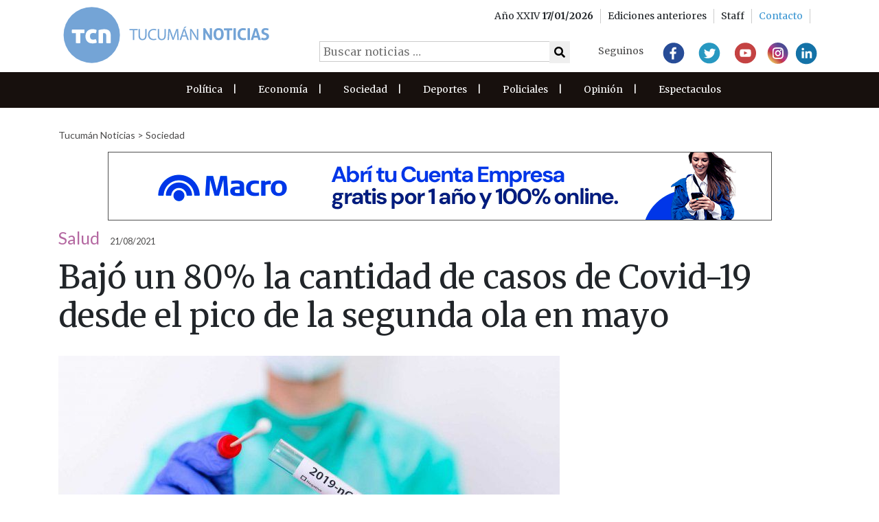

--- FILE ---
content_type: text/html; charset=utf-8
request_url: https://www.google.com/recaptcha/api2/aframe
body_size: 267
content:
<!DOCTYPE HTML><html><head><meta http-equiv="content-type" content="text/html; charset=UTF-8"></head><body><script nonce="CAprzLhusOBlCWCK4rKoUg">/** Anti-fraud and anti-abuse applications only. See google.com/recaptcha */ try{var clients={'sodar':'https://pagead2.googlesyndication.com/pagead/sodar?'};window.addEventListener("message",function(a){try{if(a.source===window.parent){var b=JSON.parse(a.data);var c=clients[b['id']];if(c){var d=document.createElement('img');d.src=c+b['params']+'&rc='+(localStorage.getItem("rc::a")?sessionStorage.getItem("rc::b"):"");window.document.body.appendChild(d);sessionStorage.setItem("rc::e",parseInt(sessionStorage.getItem("rc::e")||0)+1);localStorage.setItem("rc::h",'1768656793781');}}}catch(b){}});window.parent.postMessage("_grecaptcha_ready", "*");}catch(b){}</script></body></html>